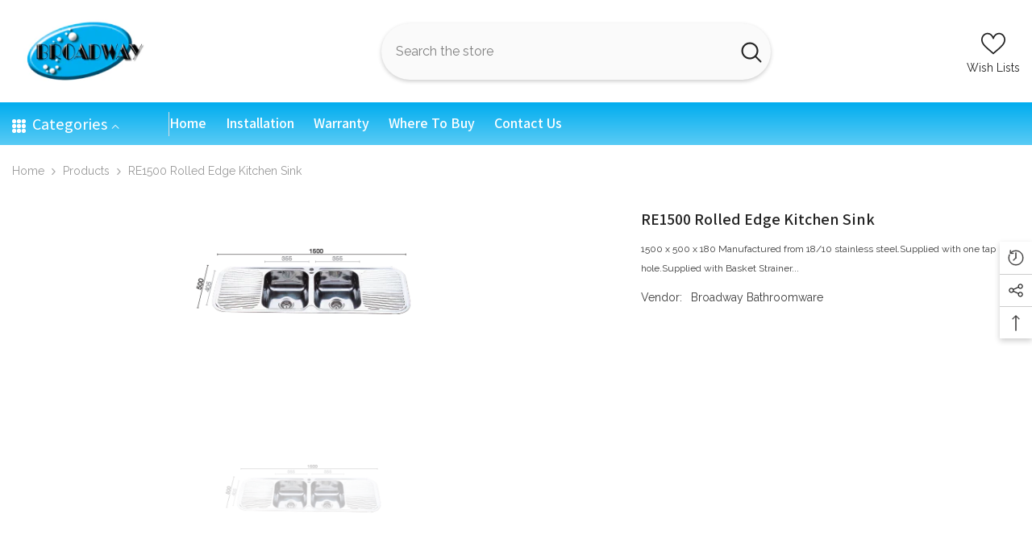

--- FILE ---
content_type: text/html; charset=utf-8
request_url: https://broadwaybaths.com.au/products/re1500-rolled-edge-kitchen-sink?view=ajax_recently_viewed&_=1765888359814
body_size: 612
content:


<div class="item">
  <a class="first-info" href="/products/re1500-rolled-edge-kitchen-sink" data-mobile-click><svg aria-hidden="true" focusable="false" data-prefix="fal" data-icon="external-link" role="img" xmlns="http://www.w3.org/2000/svg" viewBox="0 0 512 512" class="icon icon-external-link"><path d="M440,256H424a8,8,0,0,0-8,8V464a16,16,0,0,1-16,16H48a16,16,0,0,1-16-16V112A16,16,0,0,1,48,96H248a8,8,0,0,0,8-8V72a8,8,0,0,0-8-8H48A48,48,0,0,0,0,112V464a48,48,0,0,0,48,48H400a48,48,0,0,0,48-48V264A8,8,0,0,0,440,256ZM500,0,364,.34a12,12,0,0,0-12,12v10a12,12,0,0,0,12,12L454,34l.7.71L131.51,357.86a12,12,0,0,0,0,17l5.66,5.66a12,12,0,0,0,17,0L477.29,57.34l.71.7-.34,90a12,12,0,0,0,12,12h10a12,12,0,0,0,12-12L512,12A12,12,0,0,0,500,0Z"></path></svg>
            <img srcset="//broadwaybaths.com.au/cdn/shop/files/sinks_domestic_re1500-272x182.png?v=1709767308" src="//broadwaybaths.com.au/cdn/shop/files/sinks_domestic_re1500-272x182.png?v=1709767308" alt="RE1500 rolled edge kitchen sink" loading="lazy" class="motion-reduce hidden-mobile" sizes="100px"/>
            <a class="hidden-desktop" href="/products/re1500-rolled-edge-kitchen-sink">
              <img srcset="//broadwaybaths.com.au/cdn/shop/files/sinks_domestic_re1500-272x182.png?v=1709767308" src="//broadwaybaths.com.au/cdn/shop/files/sinks_domestic_re1500-272x182.png?v=1709767308" alt="RE1500 rolled edge kitchen sink" loading="lazy" class="motion-reduce" sizes="100px"/>
            </a></a>
    <div class="second-info">
      <div class="first product-item" data-product-id="8307907952885"><a class="product-title link-underline" href="/products/re1500-rolled-edge-kitchen-sink">
                <span class="text">RE1500 rolled edge kitchen sink</span>
        </a>
             <div class="product-price">
        <div class="price ">
    <dl><div class="price__regular"><dd class="price__last"><span class="price-item price-item--regular">$0.00</span></dd>
        </div>
        <div class="price__sale"><dd class="price__compare"><s class="price-item price-item--regular"></s></dd><dd class="price__last"><span class="price-item price-item--sale">$0.00</span></dd></div>
        <small class="unit-price caption hidden">
            <dt class="visually-hidden">Unit price</dt>
            <dd class="price__last"><span></span><span aria-hidden="true">/</span><span class="visually-hidden">&nbsp;per&nbsp;</span><span></span></dd>
        </small>
    </dl>
</div>

      </div>
      </div>
        <a class="second" href="/products/re1500-rolled-edge-kitchen-sink"></a>
    </div>
</div>

--- FILE ---
content_type: text/css
request_url: https://broadwaybaths.com.au/cdn/shop/t/4/assets/ai-style-sheet.css?v=164518923183608564981719233758
body_size: -125
content:
.wrapper-body{padding-bottom:0!important}.buy-heading{margin-top:4em}.footer-block__details.has-content-piece .rte>p:last-of-type{margin-bottom:-13px!important}.slide-block-image_DyTMDa .slide-content .slide-button,.slide-block-image_tKRYjL .slide-content .slide-button,.slide-block-image_9RMgFh .slide-content .slide-button,.slide-block-image_tULfkY .slide-content .slide-button{border-radius:0;width:120px!important}.custom_press_banner_paragraph p{text-align:center;font-size:18px}.text{font-size:18px;font-family:Raleway}.cstm-heading{text-align:start}.table-style{border-collapse:collapse;border:1px solid #777}.table-style tbody td{border-collapse:collapse;border:2px solid #f7f8f9;padding:10px 40px 20px 30px;font-size:18px;font-family:Raleway}#custom-image-banner-template--17634945204469__ai_custom_press_banner_eUDbq8{background:#fff}.sub-title{margin-bottom:17px!important;margin-top:17px;font-family:Raleway}.menu-lv-1__action .text{text-decoration-thickness:.2rem!important;font-family:Assistant;font-size:18px;font-weight:600}@media screen and (max-width: 1200px){.column-5 .footer-block__item.footer-block__text{width:50%!important}.nav-mobile-menu-tab .menu-tab .link[data-target=MenuMobileListSection-menu]{background:#000!important}.footer-block__item.footer-block__newsletter{width:50%!important}.buy-heading{margin-top:6em}}@media screen and (max-width: 767px){.slideshow.scroll-trigger.animate--fade-in.slick-initialized.slick-slider.slick-dotted{max-width:100%!important;flex:0 0 100%!important}.wrapper-category-banner.has-banner{display:block!important}.nav-mobile-menu-tab .menu-tab .link[data-target=MenuMobileListSection-menu]{background:#000!important}}@media screen and (max-width:425px){.page-header{margin:16px 0}.buy-heading{margin-top:7em;font-size:25px!important}div#shopify-section-sections--17611946492149__footer-5 .footer__content-top{padding-bottom:0!important}.wrapper-category-banner.has-categories.has-banner .slideshow{flex:0 0 100%;max-width:100%!important}.slide-pc,.hidden-mobile{display:block!important}}
/*# sourceMappingURL=/cdn/shop/t/4/assets/ai-style-sheet.css.map?v=164518923183608564981719233758 */
